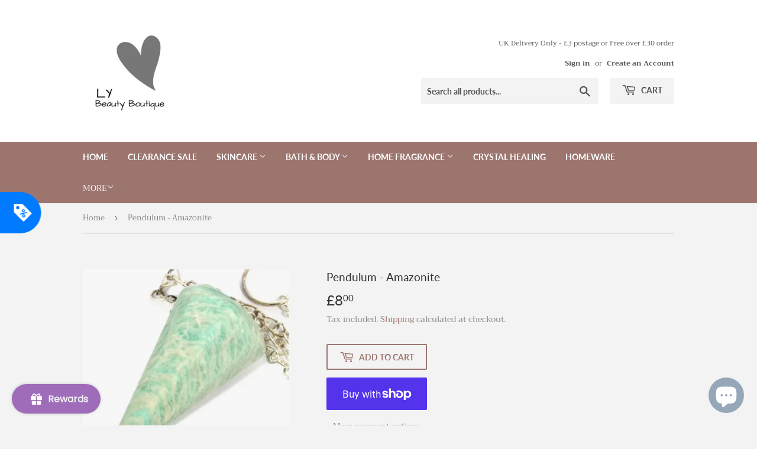

--- FILE ---
content_type: text/html; charset=utf-8
request_url: https://app.tryshophub.com/widget?customerId=undefined&email=null&storeName=ly-beauty-boutique.myshopify.com&parentUrl=https%3A%2F%2Flybeautyboutique.co.uk&lang=en
body_size: 4047
content:
<!DOCTYPE html><html lang="en"><head><meta charSet="utf-8"/><meta name="viewport" content="width=device-width"/><meta name="next-head-count" content="2"/><script>(function(w,d,s,l,i){w[l]=w[l]||[];w[l].push({'gtm.start':
            new Date().getTime(),event:'gtm.js'});var f=d.getElementsByTagName(s)[0],
            j=d.createElement(s),dl=l!='dataLayer'?'&l='+l:'';j.async=true;j.src=
            'https://www.googletagmanager.com/gtm.js?id='+i+dl;f.parentNode.insertBefore(j,f);
            })(window,document,'script','dataLayer','G-MJG78H8G7C');</script><link rel="preconnect" href="https://fonts.googleapis.com"/><link rel="preconnect" href="https://fonts.gstatic.com" crossorigin="true"/><link href="https://fonts.googleapis.com/css2?family=Poppins:ital,wght@0,100;0,200;0,300;0,400;0,500;0,600;0,700;0,800;0,900;1,100;1,200;1,300;1,400;1,500;1,600;1,700;1,800;1,900&amp;display=swap" rel="stylesheet"/><link href="https://fonts.googleapis.com/css2?family=League+Spartan:wght@100;200;300;400;500;600;700;800;900&amp;display=swap" rel="stylesheet"/><link rel="stylesheet" href="/css/widget.css"/><link rel="preload" href="/_next/static/css/407d125aa4feb143.css" as="style"/><link rel="stylesheet" href="/_next/static/css/407d125aa4feb143.css" data-n-g=""/><noscript data-n-css=""></noscript><script defer="" nomodule="" src="/_next/static/chunks/polyfills-5cd94c89d3acac5f.js"></script><script src="/_next/static/chunks/webpack-eaae93af0b2e8468.js" defer=""></script><script src="/_next/static/chunks/framework-97ddc2964164507b.js" defer=""></script><script src="/_next/static/chunks/main-d48fde3de2143edd.js" defer=""></script><script src="/_next/static/chunks/pages/_app-de06e1f85e16ab24.js" defer=""></script><script src="/_next/static/chunks/7619-26d10cc8a0661e56.js" defer=""></script><script src="/_next/static/chunks/961-a3bbefe12bf114d8.js" defer=""></script><script src="/_next/static/chunks/8081-c379a422b6fdd26c.js" defer=""></script><script src="/_next/static/chunks/5894-355e1d058a92413f.js" defer=""></script><script src="/_next/static/chunks/pages/widget-ce1f960e1fa0fe01.js" defer=""></script><script src="/_next/static/ylz-ogOoQAaX8cyehkCV6/_buildManifest.js" defer=""></script><script src="/_next/static/ylz-ogOoQAaX8cyehkCV6/_ssgManifest.js" defer=""></script><script src="/_next/static/ylz-ogOoQAaX8cyehkCV6/_middlewareManifest.js" defer=""></script></head><body><noscript><iframe src="https://www.googletagmanager.com/ns.html?id=G-MJG78H8G7C" height="0" width="0" style="display:none;visibility:hidden"></iframe></noscript><div id="__next"><style data-emotion="css-global zl4edr">html{font-family:sans-serif;line-height:1.15;-webkit-text-size-adjust:100%;-moz-text-size-adjust:100%;-ms-text-size-adjust:100%;text-size-adjust:100%;}body{margin:0;}article,aside,footer,header,nav,section,figcaption,figure,main{display:block;}h1{font-size:2em;}hr{box-sizing:content-box;height:0;overflow:visible;}pre{font-family:monospace,monospace;font-size:1em;}a{background:transparent;text-decoration-skip:objects;}a:active,a:hover{outline-width:0;}abbr[title]{border-bottom:none;-webkit-text-decoration:underline;text-decoration:underline;}b,strong{font-weight:bolder;}code,kbp,samp{font-family:monospace,monospace;font-size:1em;}dfn{font-style:italic;}mark{background-color:#ff0;color:#000;}small{font-size:80%;}sub,sup{font-size:75%;line-height:0;position:relative;vertical-align:baseline;}sup{top:-0.5em;}sub{bottom:-0.25em;}audio,video{display:inline-block;}audio:not([controls]){display:none;height:0;}img{border-style:none;vertical-align:middle;}svg:not(:root){overflow:hidden;}button,input,optgroup,select,textarea{font-family:sans-serif;font-size:100%;line-height:1.15;margin:0;}button,input{overflow:visible;}button,select{text-transform:none;}button,[type=reset],[type=submit]{-webkit-appearance:button;}button::-moz-focus-inner,[type=button]::-moz-focus-inner,[type=reset]::-moz-focus-inner,[type=submit]::-moz-focus-inner{border-style:none;padding:0;}button:-moz-focusring,[type=button]:-moz-focusring,[type=reset]:-moz-focusring,[type=submit]:-moz-focusring{outline:1px dotted ButtonText;}legend{box-sizing:border-box;color:inherit;display:table;max-width:100%;padding:0;white-space:normal;}progress{display:inline-block;vertical-align:baseline;}textarea{overflow:auto;}[type=checkbox],[type=radio]{box-sizing:border-box;padding:0;}[type=number]::-webkit-inner-spin-button,[type=number]::-webkit-outer-spin-button{height:auto;}[type=search]{-webkit-appearance:none;-moz-appearance:none;-ms-appearance:none;appearance:none;}[type=search]::-webkit-search-cancel-button,[type=search]::-webkit-search-decoration{-webkit-appearance:none;-moz-appearance:none;-ms-appearance:none;appearance:none;}::-webkit-file-upload-button{-webkit-appearance:button;-moz-appearance:button;-ms-appearance:button;appearance:button;font:inherit;}details,menu{display:block;}summary{display:-webkit-box;display:-webkit-list-item;display:-ms-list-itembox;display:list-item;}canvas{display:inline-block;}template{display:none;}[hidden]{display:none;}</style><style data-emotion="css-global 1j3c5om">*,*::before,*::after{box-sizing:border-box;}html{-webkit-print-color-scheme:light;color-scheme:light;}body{font-family:-apple-system,BlinkMacSystemFont,Segoe UI,Roboto,Helvetica,Arial,sans-serif,Apple Color Emoji,Segoe UI Emoji;background-color:#fff;color:#000;line-height:1.55;font-size:16px;-webkit-font-smoothing:antialiased;-moz-osx-font-smoothing:grayscale;}</style><div id="portal" style="position:fixed;top:0;z-index:9999"></div></div><script id="__NEXT_DATA__" type="application/json">{"props":{"pageProps":{"settings":{"HeaderImgUrl":"https://shophub-dev-img-uploads.s3.eu-west-2.amazonaws.com/016d0d59-990a-475e-977f-6cab53588cef.png","StampImgUrl":"https://shophub-dev-img-uploads.s3.eu-west-2.amazonaws.com/f5be4025-9a35-45c3-9b9d-94408790662b.png","StampImgHeight":35,"RewardStampImgUrl":"/imgs/gift-stamp.svg","RewardStampImgHeight":22,"LauncherButtonBackgroundColor":"#9f6cba","LauncherButtonTextColor":"#edeff0","LauncherButtonText":"Rewards","HeaderBackgroundPrimaryColor":"#c5cfd6","HeaderBackgroundSecondaryColor":null,"BackgroundMode":null,"StampboardBackgroundColor":"#ae72ba","RedeemButtonBackgroundColor":"#9f6cba","RedeemButtonTextColor":"#edeff0","RedeemButtonText":null,"StampAliasSingular":null,"StampAliasPlural":null,"BannerImageMode":"height","CustomBannerWidth":null,"CustomerBannerHeight":null,"WidgetPosition":"left","ForceNoBranding":0,"LauncherImgUrl":null,"LauncherImgWidth":25,"LauncherButtonPrimaryImage":"MainSVG-2","LauncherButtonCloseImage":"CloseSVG-1","LauncherButtonPrimaryImageColor":"#ffffff","ShowLauncherButtonText":1,"WaysToEarnIconColor":"#303030","WaysToEarnPurchaseImgUrl":null,"WaysToEarnCreateAccountImgUrl":null,"WaysToEarnFacebookLikeImgUrl":null,"WaysToEarnFacebookShareImgUrl":null,"WaysToEarnTwitterFollowImgUrl":null,"WaysToEarnTwitterShareImgUrl":null,"WaysToEarnInstagramFollowImgUrl":null,"HeaderHeight":197,"StampSlotsBackgroundColor":"#FFFFFF","StampSlotsFontColor":"#BBBBBB","StampSlotsBorderRadiusPerc":100,"StampSlotsPerRow":5,"StampSlotsPerColumn":2,"StampSlotsBorderStyle":"none","StampSlotsBorderColor":"#BBBBBB","StampSlotsBorderWidth":2,"StampCardBorderStyle":"none","StampCardBorderColor":"#BBBBBB","StampCardBorderWidth":2,"StampCardBorderRadius":13,"RedeemButtonHeight":36,"RedeemButtonBorderRadius":10,"RedeemButtonBorderStyle":"none","RedeemButtonBorderColor":"#BBBBBB","RedeemButtonBorderWidth":2,"RewardsModuleBackgroundColor":"#FFFFFF","RewardsModuleBorderStyle":"none","RewardsModuleBorderColor":"#BBBBBB","RewardsModuleBorderWidth":2,"RewardsModuleBorderRadius":13,"RewardNameTextColor":"#3e3e3e","RewardCostTextColor":"#757575","RewardProgressBarColor":"#f56777ff","RewardsModuleTitleColor":"#000000","RewardsModuleSeeAllButtonBackgroundColor":"#9f6cba","RewardsModuleSeeAllButtonTextColor":"#edeff0","WaysToEarnButtonBackgroundColor":"#FFFFFF","WaysToEarnButtonBorderRadius":10,"WaysToEarnButtonBorderStyle":"solid","WaysToEarnButtonBorderColor":"#e0e0e0","WaysToEarnButtonBorderWidth":2,"WaysToEarnModuleBackgroundColor":"#FFFFFF","WaysToEarnModuleBorderRadius":13,"WaysToEarnModuleBorderStyle":"none","WaysToEarnModuleBorderColor":"#BBBBBB","WaysToEarnModuleBorderWidth":2,"WaysToEarnModuleTitleColor":"#000000","WaysToEarnModuleSeeAllButtonBackgroundColor":"#9f6cba","WaysToEarnModuleSeeAllButtonTextColor":"#edeff0","WaysToEarnNameTextColor":"#3e3e3e","WaysToEarnCostTextColor":"#757575","WidgetBaseBackgroundColor":"#F7F7F7","WidgetBaseStampBalanceTitleColor":"#000000","WidgetFontFamily":"Poppins","TypekitProjectId":null,"CustomFontFileUrl":"https://fonts.gstatic.com/s/poppins/v20/pxiEyp8kv8JHgFVrFJDUc1NECPY.ttf","WidgetFontVariant":"regular","AnnouncementBarEnabled":0,"AnnouncementBarBackgroundColor":"#f56777ff","AnnouncementBarTextColor":"#FFFFFF","AnnouncementBarText":"Welcome to our loyalty program!","ReferralsModuleBackgroundColor":"#FFFFFF","ReferralsModuleBorderStyle":"none","ReferralsModuleBorderColor":"#BBBBBB","ReferralsModuleBorderWidth":2,"ReferralsModuleBorderRadius":13,"ReferralsModuleTitleColor":"#000000","ReferralsModuleDescriptionTextColor":"#000000","ReferralButtonBackgroundColor":"#f56777ff","ReferralButtonTextColor":"#FFFFFF","ReferralButtonBorderRadius":10,"ReferralButtonBorderStyle":"none","ReferralButtonBorderColor":"#BBBBBB","ReferralButtonBorderWidth":2,"ReferralButtonHeight":36,"GetReferralRewardTitleColor":"#000000","ReferralRewardNameColor":"#000000","SelectedLanguages":"en","IsLive":1,"SpendNoStampsOnRedeem":0,"url":"ly-beauty-boutique.myshopify.com"},"user_data":null,"rewards":[{"RewardName":"£5 Off Basket","RewardValue":5,"RewardType":"coupon","RewardCost":5,"RewardIsLive":1,"RewardPositionKey":2,"RewardIsRemoved":0,"ReferralReward":0,"ReferralCol":0,"OneTimeUse":0,"MaximumShippingCost":null,"id":2999,"StoreName":"ly-beauty-boutique.myshopify.com"},{"RewardName":"£20 Off Basket","RewardValue":20,"RewardType":"coupon","RewardCost":15,"RewardIsLive":1,"RewardPositionKey":3,"RewardIsRemoved":0,"ReferralReward":0,"ReferralCol":0,"OneTimeUse":0,"MaximumShippingCost":null,"id":3000,"StoreName":"ly-beauty-boutique.myshopify.com"},{"RewardName":"Free Postage","RewardValue":100,"RewardType":"free_shipping","RewardCost":2,"RewardIsLive":1,"RewardPositionKey":4,"RewardIsRemoved":0,"ReferralReward":0,"ReferralCol":0,"OneTimeUse":0,"MaximumShippingCost":null,"id":3001,"StoreName":"ly-beauty-boutique.myshopify.com"}],"redeemed_rewards":[],"host":"https://app.tryshophub.com","ways_to_earn":[{"name":"Like","value":1,"type":"social_media","is_live":1,"position_key":null,"is_removed":0,"meta_data":{"handle":"lybeautyboutique.co.uk"},"created_at":"2022-12-31T01:18:44.000Z","mode":null,"method":"facebook_like","id":455,"StoreName":"ly-beauty-boutique.myshopify.com"},{"name":"Share","value":1,"type":"social_media","is_live":1,"position_key":null,"is_removed":0,"meta_data":{"handle":"lybeautyboutique.co.uk"},"created_at":"2022-12-31T01:22:18.000Z","mode":null,"method":"facebook_share","id":456,"StoreName":"ly-beauty-boutique.myshopify.com"},{"name":"Follow","value":1,"type":"social_media","is_live":1,"position_key":null,"is_removed":0,"meta_data":{"handle":"lybeautyboutique_79"},"created_at":"2022-12-31T01:22:41.000Z","mode":null,"method":"instagram_follow","id":457,"StoreName":"ly-beauty-boutique.myshopify.com"},{"name":"Join","value":2,"type":"create_account","is_live":1,"position_key":null,"is_removed":0,"meta_data":null,"created_at":"2024-02-06T22:02:24.000Z","mode":null,"method":"create_account","id":1650,"StoreName":"ly-beauty-boutique.myshopify.com"},{"name":"Purchase","value":500,"type":"purchase","is_live":1,"position_key":null,"is_removed":0,"meta_data":null,"created_at":"2024-02-06T22:02:34.000Z","mode":"variable","method":"purchase","id":2673,"StoreName":"ly-beauty-boutique.myshopify.com"}],"store_currency_symbol":"£","create_account_stamps":2,"referral_settings":{"message":"Settings Malformed","errorCode":1},"shophub_refcode":null,"referral_allowed":null,"storeUrl":"ly-beauty-boutique.myshopify.com","parentUrl":"https://lybeautyboutique.co.uk","referred_users":[],"language_code":"en"},"__N_SSP":true},"page":"/widget","query":{"customerId":"undefined","email":"null","storeName":"ly-beauty-boutique.myshopify.com","parentUrl":"https://lybeautyboutique.co.uk","lang":"en"},"buildId":"ylz-ogOoQAaX8cyehkCV6","isFallback":false,"gssp":true,"locale":"en","locales":["en","fr","da","de","es","hi","it","ja","nl","pt","ru","zh"],"defaultLocale":"en","scriptLoader":[]}</script></body></html>